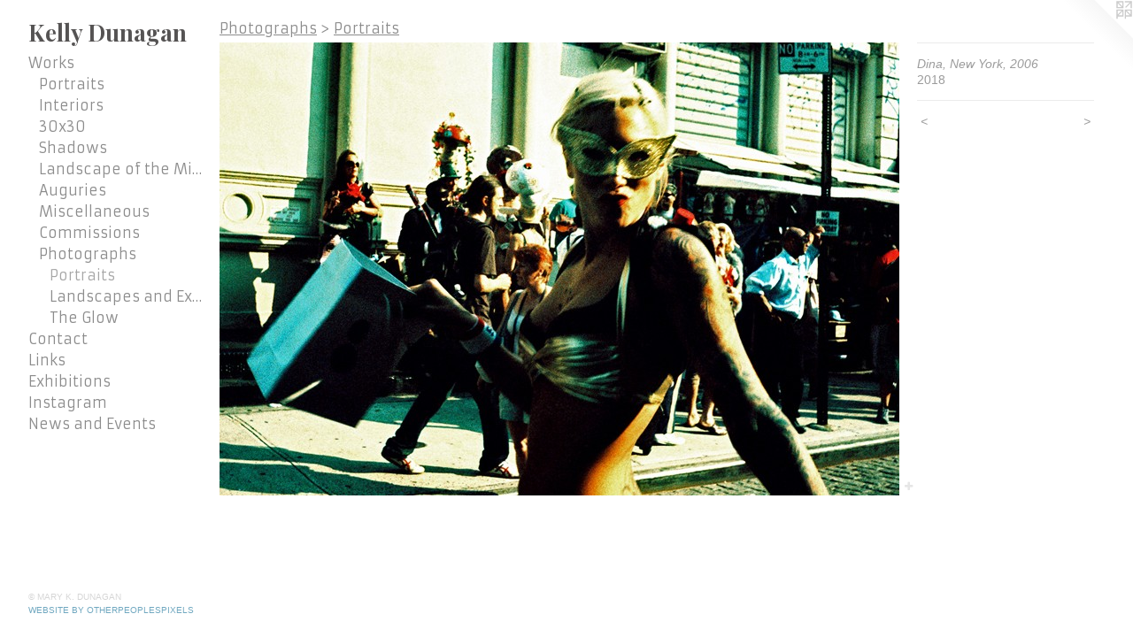

--- FILE ---
content_type: text/html;charset=utf-8
request_url: https://kellydunagan.net/artwork/4365282-New%20York%2C%202006.html
body_size: 3478
content:
<!doctype html><html class="no-js a-image mobile-title-align--center has-mobile-menu-icon--left p-artwork has-page-nav l-bricks mobile-menu-align--center has-wall-text "><head><meta charset="utf-8" /><meta content="IE=edge" http-equiv="X-UA-Compatible" /><meta http-equiv="X-OPP-Site-Id" content="22958" /><meta http-equiv="X-OPP-Revision" content="996" /><meta http-equiv="X-OPP-Locke-Environment" content="production" /><meta http-equiv="X-OPP-Locke-Release" content="v0.0.141" /><title>Kelly Dunagan</title><link rel="canonical" href="https://kellydunagan.net/artwork/4365282-Dina%2c%20New%20York%2c%202006.html" /><meta content="website" property="og:type" /><meta property="og:url" content="https://kellydunagan.net/artwork/4365282-Dina%2c%20New%20York%2c%202006.html" /><meta property="og:title" content="Dina, New York, 2006" /><meta content="width=device-width, initial-scale=1" name="viewport" /><link type="text/css" rel="stylesheet" href="//cdnjs.cloudflare.com/ajax/libs/normalize/3.0.2/normalize.min.css" /><link type="text/css" rel="stylesheet" media="only all" href="//maxcdn.bootstrapcdn.com/font-awesome/4.3.0/css/font-awesome.min.css" /><link type="text/css" rel="stylesheet" media="not all and (min-device-width: 600px) and (min-device-height: 600px)" href="/release/locke/production/v0.0.141/css/small.css" /><link type="text/css" rel="stylesheet" media="only all and (min-device-width: 600px) and (min-device-height: 600px)" href="/release/locke/production/v0.0.141/css/large-bricks.css" /><link type="text/css" rel="stylesheet" media="not all and (min-device-width: 600px) and (min-device-height: 600px)" href="/r17659823530000000996/css/small-site.css" /><link type="text/css" rel="stylesheet" media="only all and (min-device-width: 600px) and (min-device-height: 600px)" href="/r17659823530000000996/css/large-site.css" /><link type="text/css" rel="stylesheet" media="only all and (min-device-width: 600px) and (min-device-height: 600px)" href="//fonts.googleapis.com/css?family=Armata" /><link type="text/css" rel="stylesheet" media="only all and (min-device-width: 600px) and (min-device-height: 600px)" href="//fonts.googleapis.com/css?family=Playfair+Display:700" /><link type="text/css" rel="stylesheet" media="not all and (min-device-width: 600px) and (min-device-height: 600px)" href="//fonts.googleapis.com/css?family=Armata&amp;text=MENUHomeWrksCntacLixhbIgw%20dv" /><link type="text/css" rel="stylesheet" media="not all and (min-device-width: 600px) and (min-device-height: 600px)" href="//fonts.googleapis.com/css?family=Playfair+Display:700&amp;text=Kely%20Dunag" /><script>window.OPP = window.OPP || {};
OPP.modernMQ = 'only all';
OPP.smallMQ = 'not all and (min-device-width: 600px) and (min-device-height: 600px)';
OPP.largeMQ = 'only all and (min-device-width: 600px) and (min-device-height: 600px)';
OPP.downURI = '/x/9/5/8/22958/.down';
OPP.gracePeriodURI = '/x/9/5/8/22958/.grace_period';
OPP.imgL = function (img) {
  !window.lazySizes && img.onerror();
};
OPP.imgE = function (img) {
  img.onerror = img.onload = null;
  img.src = img.getAttribute('data-src');
  //img.srcset = img.getAttribute('data-srcset');
};</script><script src="/release/locke/production/v0.0.141/js/modernizr.js"></script><script src="/release/locke/production/v0.0.141/js/masonry.js"></script><script src="/release/locke/production/v0.0.141/js/respimage.js"></script><script src="/release/locke/production/v0.0.141/js/ls.aspectratio.js"></script><script src="/release/locke/production/v0.0.141/js/lazysizes.js"></script><script src="/release/locke/production/v0.0.141/js/large.js"></script><script src="/release/locke/production/v0.0.141/js/hammer.js"></script><script>if (!Modernizr.mq('only all')) { document.write('<link type="text/css" rel="stylesheet" href="/release/locke/production/v0.0.141/css/minimal.css">') }</script><meta name="google-site-verification" content="2VZtPg1GhQNmZx5CW4SaCYKzhEuj7QZRiE25cq-I_yU" /><style>.media-max-width {
  display: block;
}

@media (min-height: 602px) {

  .media-max-width {
    max-width: 768.0px;
  }

}

@media (max-height: 602px) {

  .media-max-width {
    max-width: 127.5vh;
  }

}</style><script>(function(i,s,o,g,r,a,m){i['GoogleAnalyticsObject']=r;i[r]=i[r]||function(){
(i[r].q=i[r].q||[]).push(arguments)},i[r].l=1*new Date();a=s.createElement(o),
m=s.getElementsByTagName(o)[0];a.async=1;a.src=g;m.parentNode.insertBefore(a,m)
})(window,document,'script','//www.google-analytics.com/analytics.js','ga');
ga('create', 'UA-70456132-1', 'auto');
ga('send', 'pageview');</script></head><body><header id="header"><a class=" site-title" href="/home.html"><span class=" site-title-text u-break-word">Kelly Dunagan</span><div class=" site-title-media"></div></a><a id="mobile-menu-icon" class="mobile-menu-icon hidden--no-js hidden--large"><svg viewBox="0 0 21 17" width="21" height="17" fill="currentColor"><rect x="0" y="0" width="21" height="3" rx="0"></rect><rect x="0" y="7" width="21" height="3" rx="0"></rect><rect x="0" y="14" width="21" height="3" rx="0"></rect></svg></a></header><nav class=" hidden--large"><ul class=" site-nav"><li class="nav-item nav-home "><a class="nav-link " href="/home.html">Home</a></li><li class="nav-item expanded nav-museum "><a class="nav-link " href="/section/177673.html">Works</a><ul><li class="nav-gallery nav-item expanded "><a class="nav-link " href="/section/501366-Portraits%20%282019-present%29.html">Portraits</a></li><li class="nav-gallery nav-item expanded "><a class="nav-link " href="/section/514711-Interiors%20%282022-present%29.html">Interiors</a></li><li class="nav-gallery nav-item expanded "><a class="nav-link " href="/section/526061-30x30%20%282023%29.html">30x30</a></li><li class="nav-gallery nav-item expanded "><a class="nav-link " href="/section/519691-Shadow%20Paintings%20%282021-2023%29.html">Shadows</a></li><li class="nav-gallery nav-item expanded "><a class="nav-link " href="/section/373357-The%20Landscape%20of%20the%20Mind%20%282012%29.html">Landscape of the Mind</a></li><li class="nav-gallery nav-item expanded "><a class="nav-link " href="/section/177675-Auguries%20%282008-2010%29.html">Auguries</a></li><li class="nav-item expanded nav-museum "><a class="nav-link " href="/section/178678-Miscellaneous%20works%20%282003-2008%29.html">Miscellaneous</a><ul><li class="nav-gallery nav-item "><a class="nav-link " href="/section/421479-Empty%20Places%20%282008-2010%29.html">Empty Places</a></li><li class="nav-gallery nav-item "><a class="nav-link " href="/section/1786780000000.html">More Miscellaneous</a></li></ul></li><li class="nav-gallery nav-item expanded "><a class="nav-link " href="/section/515532-Commissioned%20Work.html">Commissions</a></li><li class="nav-item expanded nav-museum "><a class="nav-link " href="/section/524769-Photographs.html">Photographs</a><ul><li class="nav-gallery nav-item expanded "><a class="selected nav-link " href="/section/421624-Portraits.html">Portraits</a></li><li class="nav-gallery nav-item expanded "><a class="nav-link " href="/section/421626-Landscapes%20and%20Exteriors.html">Landscapes and Exteriors</a></li><li class="nav-gallery nav-item expanded "><a class="nav-link " href="/section/421625-The%20Glow.html">The Glow</a></li></ul></li></ul></li><li class="nav-item nav-contact "><a class="nav-link " href="/contact.html">Contact</a></li><li class="nav-links nav-item "><a class="nav-link " href="/links.html">Links</a></li><li class="nav-flex1 nav-item "><a class="nav-link " href="/page/1-Exhibitions.html">Exhibitions</a></li><li class="nav-item nav-outside0 "><a target="_blank" class="nav-link " href="https://www.instagram.com/dunaganagain/">Instagram</a></li><li class="nav-news nav-item "><a class="nav-link " href="/news.html">News and Events</a></li></ul></nav><div class=" content"><nav class=" hidden--small" id="nav"><header><a class=" site-title" href="/home.html"><span class=" site-title-text u-break-word">Kelly Dunagan</span><div class=" site-title-media"></div></a></header><ul class=" site-nav"><li class="nav-item nav-home "><a class="nav-link " href="/home.html">Home</a></li><li class="nav-item expanded nav-museum "><a class="nav-link " href="/section/177673.html">Works</a><ul><li class="nav-gallery nav-item expanded "><a class="nav-link " href="/section/501366-Portraits%20%282019-present%29.html">Portraits</a></li><li class="nav-gallery nav-item expanded "><a class="nav-link " href="/section/514711-Interiors%20%282022-present%29.html">Interiors</a></li><li class="nav-gallery nav-item expanded "><a class="nav-link " href="/section/526061-30x30%20%282023%29.html">30x30</a></li><li class="nav-gallery nav-item expanded "><a class="nav-link " href="/section/519691-Shadow%20Paintings%20%282021-2023%29.html">Shadows</a></li><li class="nav-gallery nav-item expanded "><a class="nav-link " href="/section/373357-The%20Landscape%20of%20the%20Mind%20%282012%29.html">Landscape of the Mind</a></li><li class="nav-gallery nav-item expanded "><a class="nav-link " href="/section/177675-Auguries%20%282008-2010%29.html">Auguries</a></li><li class="nav-item expanded nav-museum "><a class="nav-link " href="/section/178678-Miscellaneous%20works%20%282003-2008%29.html">Miscellaneous</a><ul><li class="nav-gallery nav-item "><a class="nav-link " href="/section/421479-Empty%20Places%20%282008-2010%29.html">Empty Places</a></li><li class="nav-gallery nav-item "><a class="nav-link " href="/section/1786780000000.html">More Miscellaneous</a></li></ul></li><li class="nav-gallery nav-item expanded "><a class="nav-link " href="/section/515532-Commissioned%20Work.html">Commissions</a></li><li class="nav-item expanded nav-museum "><a class="nav-link " href="/section/524769-Photographs.html">Photographs</a><ul><li class="nav-gallery nav-item expanded "><a class="selected nav-link " href="/section/421624-Portraits.html">Portraits</a></li><li class="nav-gallery nav-item expanded "><a class="nav-link " href="/section/421626-Landscapes%20and%20Exteriors.html">Landscapes and Exteriors</a></li><li class="nav-gallery nav-item expanded "><a class="nav-link " href="/section/421625-The%20Glow.html">The Glow</a></li></ul></li></ul></li><li class="nav-item nav-contact "><a class="nav-link " href="/contact.html">Contact</a></li><li class="nav-links nav-item "><a class="nav-link " href="/links.html">Links</a></li><li class="nav-flex1 nav-item "><a class="nav-link " href="/page/1-Exhibitions.html">Exhibitions</a></li><li class="nav-item nav-outside0 "><a target="_blank" class="nav-link " href="https://www.instagram.com/dunaganagain/">Instagram</a></li><li class="nav-news nav-item "><a class="nav-link " href="/news.html">News and Events</a></li></ul><footer><div class=" copyright">© MARY K. DUNAGAN</div><div class=" credit"><a href="http://otherpeoplespixels.com/ref/kellydunagan.net" target="_blank">Website by OtherPeoplesPixels</a></div></footer></nav><main id="main"><a class=" logo hidden--small" href="http://otherpeoplespixels.com/ref/kellydunagan.net" title="Website by OtherPeoplesPixels" target="_blank"></a><div class=" page clearfix media-max-width"><h1 class="parent-title title"><a class=" title-segment hidden--small" href="/section/524769-Photographs.html">Photographs</a><span class=" title-sep hidden--small"> &gt; </span><a class=" title-segment" href="/section/421624-Portraits.html">Portraits</a></h1><div class=" media-and-info"><div class=" page-media-wrapper media"><a class=" page-media u-spaceball" title="Dina, New York, 2006" href="/artwork/4365283-Dublin%2c%202008.html" id="media"><img data-aspectratio="768/512" class="u-img " alt="Dina, New York, 2006" src="//img-cache.oppcdn.com/fixed/22958/assets/Ey_QhSCMjE8Baugn.jpg" srcset="//img-cache.oppcdn.com/img/v1.0/s:22958/t:QkxBTksrVEVYVCtIRVJF/p:12/g:tl/o:2.5/a:50/q:90/768x512-Ey_QhSCMjE8Baugn.jpg/768x512/f14559b61fab53a140dbebe150867f97.jpg 768w,
//img-cache.oppcdn.com/fixed/22958/assets/Ey_QhSCMjE8Baugn.jpg 640w" sizes="(max-device-width: 599px) 100vw,
(max-device-height: 599px) 100vw,
(max-width: 640px) 640px,
(max-height: 426px) 640px,
768px" /></a><a class=" zoom-corner" style="display: none" id="zoom-corner"><span class=" zoom-icon fa fa-search-plus"></span></a><div class="share-buttons a2a_kit social-icons hidden--small" data-a2a-title="Dina, New York, 2006" data-a2a-url="https://kellydunagan.net/artwork/4365282-Dina%2c%20New%20York%2c%202006.html"><a target="_blank" class="u-img-link share-button a2a_dd " href="https://www.addtoany.com/share_save"><span class="social-icon share fa-plus fa "></span></a></div></div><div class=" info border-color"><div class=" wall-text border-color"><div class=" wt-item wt-title">Dina, New York, 2006</div><div class=" wt-item wt-date">2018</div></div><div class=" page-nav hidden--small border-color clearfix"><a class=" prev" id="artwork-prev" href="/artwork/4365284-Mont%2c%20London%2c%202014.html">&lt; <span class=" m-hover-show">previous</span></a> <a class=" next" id="artwork-next" href="/artwork/4365283-Dublin%2c%202008.html"><span class=" m-hover-show">next</span> &gt;</a></div></div></div><div class="share-buttons a2a_kit social-icons hidden--large" data-a2a-title="Dina, New York, 2006" data-a2a-url="https://kellydunagan.net/artwork/4365282-Dina%2c%20New%20York%2c%202006.html"><a target="_blank" class="u-img-link share-button a2a_dd " href="https://www.addtoany.com/share_save"><span class="social-icon share fa-plus fa "></span></a></div></div></main></div><footer><div class=" copyright">© MARY K. DUNAGAN</div><div class=" credit"><a href="http://otherpeoplespixels.com/ref/kellydunagan.net" target="_blank">Website by OtherPeoplesPixels</a></div></footer><div class=" modal zoom-modal" style="display: none" id="zoom-modal"><style>@media (min-aspect-ratio: 3/2) {

  .zoom-media {
    width: auto;
    max-height: 512px;
    height: 100%;
  }

}

@media (max-aspect-ratio: 3/2) {

  .zoom-media {
    height: auto;
    max-width: 768px;
    width: 100%;
  }

}
@supports (object-fit: contain) {
  img.zoom-media {
    object-fit: contain;
    width: 100%;
    height: 100%;
    max-width: 768px;
    max-height: 512px;
  }
}</style><div class=" zoom-media-wrapper u-spaceball"><img onerror="OPP.imgE(this);" onload="OPP.imgL(this);" data-src="//img-cache.oppcdn.com/fixed/22958/assets/Ey_QhSCMjE8Baugn.jpg" data-srcset="//img-cache.oppcdn.com/img/v1.0/s:22958/t:QkxBTksrVEVYVCtIRVJF/p:12/g:tl/o:2.5/a:50/q:90/768x512-Ey_QhSCMjE8Baugn.jpg/768x512/f14559b61fab53a140dbebe150867f97.jpg 768w,
//img-cache.oppcdn.com/fixed/22958/assets/Ey_QhSCMjE8Baugn.jpg 640w" data-sizes="(max-device-width: 599px) 100vw,
(max-device-height: 599px) 100vw,
(max-width: 640px) 640px,
(max-height: 426px) 640px,
768px" class="zoom-media lazyload hidden--no-js " alt="Dina, New York, 2006" /><noscript><img class="zoom-media " alt="Dina, New York, 2006" src="//img-cache.oppcdn.com/fixed/22958/assets/Ey_QhSCMjE8Baugn.jpg" /></noscript></div></div><div class=" offline"></div><script src="/release/locke/production/v0.0.141/js/small.js"></script><script src="/release/locke/production/v0.0.141/js/artwork.js"></script><script>var a2a_config = a2a_config || {};a2a_config.prioritize = ['facebook','twitter','linkedin','googleplus','pinterest','instagram','tumblr','share'];a2a_config.onclick = 1;(function(){  var a = document.createElement('script');  a.type = 'text/javascript'; a.async = true;  a.src = '//static.addtoany.com/menu/page.js';  document.getElementsByTagName('head')[0].appendChild(a);})();</script><script>window.oppa=window.oppa||function(){(oppa.q=oppa.q||[]).push(arguments)};oppa('config','pathname','production/v0.0.141/22958');oppa('set','g','true');oppa('set','l','bricks');oppa('set','p','artwork');oppa('set','a','image');oppa('rect','m','media','main');oppa('send');</script><script async="" src="/release/locke/production/v0.0.141/js/analytics.js"></script><script src="https://otherpeoplespixels.com/static/enable-preview.js"></script></body></html>

--- FILE ---
content_type: text/css; charset=utf-8
request_url: https://fonts.googleapis.com/css?family=Armata&text=MENUHomeWrksCntacLixhbIgw%20dv
body_size: -448
content:
@font-face {
  font-family: 'Armata';
  font-style: normal;
  font-weight: 400;
  src: url(https://fonts.gstatic.com/l/font?kit=gokvH63_HV5jQ-E9kT5xQ2qVhNwD5u2CWqVttDB63_bCRxk3dEWsH0vMtBLnk14&skey=3d0d3210c2915b4e&v=v21) format('woff2');
}


--- FILE ---
content_type: text/plain
request_url: https://www.google-analytics.com/j/collect?v=1&_v=j102&a=1476514669&t=pageview&_s=1&dl=https%3A%2F%2Fkellydunagan.net%2Fartwork%2F4365282-New%2520York%252C%25202006.html&ul=en-us%40posix&dt=Kelly%20Dunagan&sr=1280x720&vp=1280x720&_u=IEBAAEABAAAAACAAI~&jid=645075429&gjid=1428474198&cid=1781450478.1769088907&tid=UA-70456132-1&_gid=81839729.1769088907&_r=1&_slc=1&z=998063485
body_size: -450
content:
2,cG-JVQPHNCXBQ